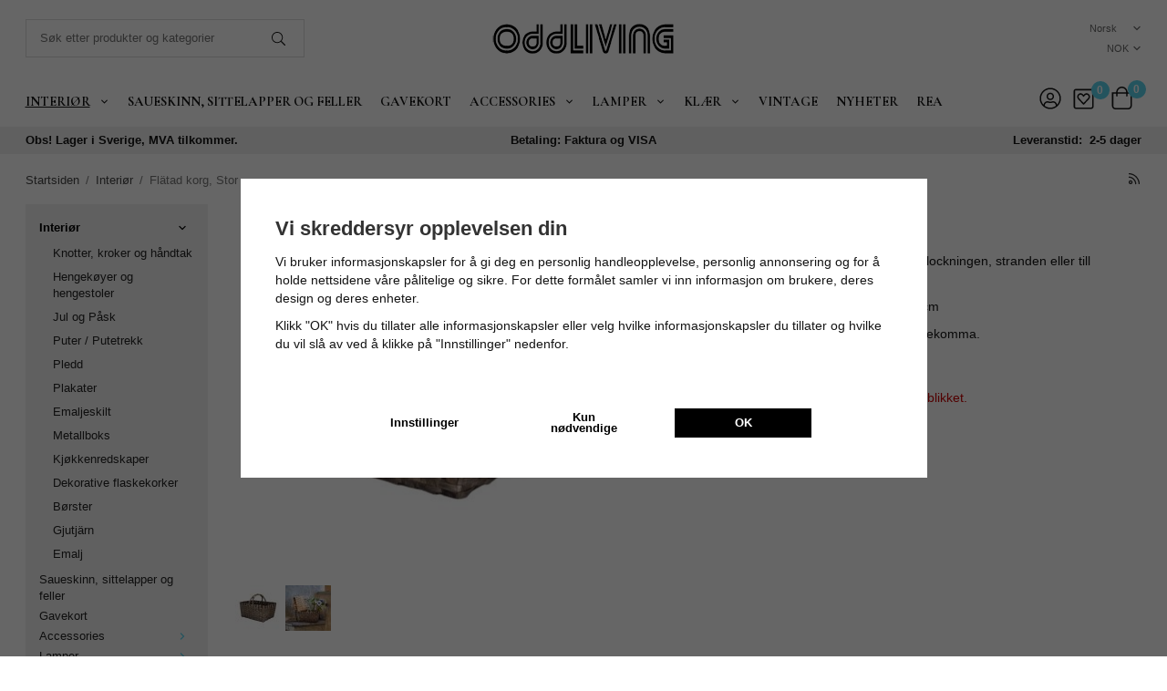

--- FILE ---
content_type: text/html; charset=UTF-8
request_url: https://odd-living.no/no/interior/flatad-korg-stor/
body_size: 18378
content:
<!doctype html><html lang="no" class=""><head><meta charset="utf-8"><title>Korg flätad</title><meta name="description" content="Flätad Korg till utflykten. Hos oss har du alltid ett unikt utbud, snabba leveranser och personlig service!"><meta name="keywords" content=""><meta name="robots" content="index, follow"><meta name="viewport" content="width=device-width, initial-scale=1"><!-- WIKINGGRUPPEN 11.6.0 --><link rel="shortcut icon" href="/favicon.png"><style>body{margin:0}*,*:before,*:after{-moz-box-sizing:border-box;-webkit-box-sizing:border-box;box-sizing:border-box}.wgr-icon{visibility:hidden}body{background-color:#fff}html{font-family:sans-serif;font-size:14px;font-weight:300;line-height:1.45;color:#151515}@media all and (max-width:480px){html{font-size:.9rem}}html.fonts-loaded{font-family:'Montserrat',sans-serif}h1,h2,h3,h4,h5,h6{margin-top:0;margin-bottom:10px;font-family:sans-serif;font-weight:700;color:#333}h3,h4,h5,h6{font-weight:600}.fonts-loaded h3,.fonts-loaded h4,.fonts-loaded h5,.fonts-loaded h6{font-family:'Cormorant Garamond',sans-serif}h1{font-size:30px;font-weight:700;line-height:1.25}.fonts-loaded h1{font-family:'Cormorant Garamond',sans-serif}h2{font-size:24px;font-weight:700}.fonts-loaded h2{font-family:'Cormorant Garamond',sans-serif}h3{font-size:19px}h4{font-size:15px}h5{font-size:14px}h6{font-size:11px}p{margin:0 0 10px}b,strong,th{font-weight:600}th,td{text-align:left}img{max-width:100%;height:auto;vertical-align:middle}a{color:#5bd2ec;text-decoration:none}a:hover{text-decoration:underline}input,textarea{padding:8px 10px;border:1px solid #c2c2c2;border-radius:0;color:#151515;line-height:1.3;background-clip:padding-box}input:focus,textarea:focus{border-color:#aeaeae;outline:none}select{padding:2px 3px;font-size:11px}hr{display:block;height:1px;margin:15px 0;padding:0;border:0;border-top:1px solid #cfcfcf}.l-holder{position:relative;max-width:1225px;margin-left:auto;margin-right:auto}@media all and (max-width:768px){.l-holder{margin-left:5px;margin-right:5px}}.view-home .l-holder{max-width:1600px}@media all and (max-width:768px){.view-home .l-holder{margin-left:auto;margin-right:auto}}.l-constrained-small{position:relative;max-width:840px;margin-left:auto;margin-right:auto}@media all and (max-width:768px){.l-constrained-small{margin-left:10px;margin-right:10px}}.l-constrained-medium{position:relative;max-width:1225px;margin-left:auto;margin-right:auto}@media all and (max-width:768px){.l-constrained-medium{margin-left:10px;margin-right:10px}}.l-constrained{position:relative;max-width:1600px;margin-left:auto;margin-right:auto}.l-main{overflow:hidden;margin-bottom:15px}.l-sidebar,.l-sidebar-primary{width:200px}.l-sidebar-primary{margin-right:30px;float:left}@media all and (max-width:768px){.l-sidebar-primary{display:none}}.l-sidebar{margin-left:30px;float:right}@media all and (max-width:960px){.l-sidebar{display:none}}.neutral-btn{padding:0;border-style:none;background-color:transparent;outline:none;-webkit-appearance:none;-moz-appearance:none;appearance:none;-webkit-user-select:none;-moz-user-select:none;-ms-user-select:none;user-select:none}.grid{margin-left:-20px}.grid:before,.grid:after{content:"";display:table}.grid:after{clear:both}.grid:before,.grid:after{content:"";display:table}.grid:after{clear:both}.grid-item{display:inline-block;padding-left:20px;margin-bottom:20px;vertical-align:top}.grid--small{margin-left:-10px}.grid--small .grid-item{padding-left:10px;margin-bottom:10px}.grid--middle .grid-item{vertical-align:middle}.grid-item-1-1{width:100%}.grid-item-1-2{width:50%}.grid-item-1-3{width:33.33%}.grid-item-2-3{width:66.66%}.grid-item-1-4{width:25%}.grid-item-1-6{width:16.66%}@media all and (max-width:768px){.grid:not(.grid--static) .grid-item-1-4{width:50%}.grid:not(.grid--static) .grid-item-1-6{width:31.33%}}@media all and (max-width:480px){.grid:not(.grid--static){margin-left:0}.grid:not(.grid--static) .grid-item{padding-left:0}.grid:not(.grid--static) .grid-item-1-2,.grid:not(.grid--static) .grid-item-1-3,.grid:not(.grid--static) .grid-item-2-3,.grid:not(.grid--static) .grid-item-1-4{width:100%}.grid:not(.grid--static) .grid-item-1-6{width:50%}}.nav,.nav-block,.nav-float{margin:0;padding-left:0;list-style-type:none}.nav>li,.nav>li>a{display:inline-block}.nav-float>li{float:left}.nav-block>li>a{display:block}.nav-tick li{margin-right:10px}.nav-tick{margin-bottom:10px}.block-list{margin:0;padding-left:0;list-style-type:none}.list-info dd{margin:0 0 15px}.media{margin-bottom:15px}.media,.media-body{overflow:hidden}.media-img{margin-right:15px;float:left}.media-img img{display:block}.table{width:100%;border-collapse:collapse;border-spacing:0}.table td,.table th{padding:0}.default-table{width:100%}.default-table>thead>tr{border-bottom:1px solid #e2e2e2}.default-table>thead th{padding:8px}.default-table>tbody td{padding:8px}.video-wrapper{position:relative;padding-bottom:56.25%;padding-top:25px;height:0;margin-bottom:20px}.video-wrapper iframe{position:absolute;top:0;left:0;width:100%;height:100%}.flexslider{height:0;overflow:hidden}.flexslider .is-flex-lazyload{visibility:hidden}.flexslider a{text-decoration:none}.flex__item{position:relative;display:none;backface-visibility:hidden}.flex__item:first-child{display:block}.is-flex-loading .flex-arrow{visibility:hidden}.is-flex-touch .flex-arrows{display:none}.is-flex-loading .flex-nav{visibility:hidden;opacity:0}.flex-nav{margin-top:15px;margin-bottom:10px;opacity:1;visibility:visible}.flex-nav--paging{position:absolute;bottom:0;z-index:99;width:100%;text-align:center}.flex-nav--paging li{display:inline-block;margin:0 4px}.flex-nav--paging a{display:block;width:9px;height:9px;background:#666;background:rgba(0,0,0,.2);border-radius:100%;cursor:pointer;text-indent:-9999px;-webkit-tap-highlight-color:rgba(0,0,0,0)}.flex-nav--paging .flex-active a{background:#000;background:rgba(0,0,0,.5);cursor:default}.flex-nav--thumbs{overflow:hidden}.flex-nav--thumbs li{width:9%;float:left}.flex-nav--thumbs img{opacity:.7;cursor:pointer}.flex-nav--thumbs img:hover,.flex-active .flex-nav--thumbs img{opacity:1}.flex-nav--thumbs .flex-active{cursor:default}.flex-caption{position:absolute;top:0;bottom:0;width:100%;z-index:8;display:flex;align-items:center;justify-content:center;padding:5px 10px;overflow:hidden}.flex-caption h2{font-size:2rem}@media all and (max-width:480px){.flex-caption h2{font-size:1.5rem}}.flex-caption p{padding:0 0 5px;margin:0}@media all and (max-width:480px){.flex-caption p{font-size:.9rem}}.is-lazyload,.is-lazyloading{visibility:hidden;opacity:0}.is-lazyloaded{visibility:visible;opacity:1;transition:opacity .3s}.product-item__banner{position:absolute;top:10px;left:10px;height:50px;width:50px;padding-left:4px;border-radius:50%;background-color:#5bd2ec;color:#fff;font-weight:700;line-height:48px}.highlight-bar{padding:10px;text-align:center;font-size:1.2rem;font-weight:400}.breadcrumbs{padding-bottom:7px;margin-bottom:10px;font-size:.9rem}.breadcrumbs>li{color:#777;line-height:1}.breadcrumbs a{color:#444;vertical-align:top}.breadcrumbs .icon{margin-left:2px;margin-right:2px;vertical-align:top;color:#999}.breadcrumbs__divider{margin-left:7px;margin-right:7px}.rss-logo .icon{font-size:14px;vertical-align:middle}.rss-logo a .icon{color:#333}.rss-logo a:hover .icon{color:#db6b27;text-decoration:none}.btn{position:relative;display:inline-block;padding:10px 26px;background-color:#f1f1f1;border-style:none;border-radius:0;line-height:1;color:#666;font-weight:600;font-size:.9rem;cursor:pointer;outline-style:none;user-select:none;-webkit-tap-highlight-color:rgba(0,0,0,0)}.btn .icon{vertical-align:middle}.btn:hover,.btn:focus{text-decoration:none;background-color:#e4e4e4}.btn:active{box-shadow:inset 0 3px 5px rgba(0,0,0,.125)}.btn--primary{background-color:#5bd2ec;color:#fff}.btn--primary:hover,.btn--primary:focus{background-color:#44cce9}.btn--medium{padding:12px 30px;font-size:.9rem}.btn--large{padding:15px 35px;font-size:1rem}.btn--block{width:100%;display:block;padding:12px 30px;font-size:.9rem;text-align:center}.card{margin-bottom:15px}.card__heading{margin:0;padding:7px 10px;background-color:#fff;font-weight:700;color:#fff}.card__body{padding:10px;border:1px solid #dcdcdc;border-top-style:none;background:#fff}.topcart-holder{display:-webkit-box;display:-ms-flexbox;display:flex}.topcart{display:-webkit-box;display:-ms-flexbox;display:flex;-webkit-box-align:center;-ms-flex-align:center;align-items:center;color:#151515}.topcart>a{color:#151515}.topcart__body{display:inline-block;margin-right:5px;cursor:pointer;vertical-align:middle}.topcart__count,.topcart__subtotal,.topcart__favorites .topcart__favorites__count{font-weight:600}.topcart__icon-inner{position:relative;display:inline-block;vertical-align:middle}.topcart__cart-icon{margin-right:10px;margin-left:5px;font-size:25px;vertical-align:top}.topcart__count,.topcart__favorites .topcart__favorites__count{position:absolute;top:-7px;right:-4px;height:20px;width:20px;background:#5bd2ec;border-radius:50%;line-height:20px;font-size:12px;color:#fff;text-align:center}.topcart__arrow{margin-right:10px;margin-left:2px;vertical-align:middle}.topcart__favorites{margin-right:12px}.topcart__favorites .icon{margin-bottom:-3px;color:#151515;vertical-align:top;font-size:25px}.is-hover.topcart__favorites .icon{animation:pop 0.25s cubic-bezier(.694,.0482,.335,1) 3}.topcart__favorites .topcart__favorites__count{right:-11px}.is-add-favorites-item .topcart__favorites .topcart__favorites__count{animation:cart-count-pop 0.25s cubic-bezier(.694,.0482,.335,1)}.topcart__login{margin-right:12px;color:#151515;font-size:24px}.is-new-cart-item .topcart__count{animation:cart-count-pop 0.25s cubic-bezier(.694,.0482,.335,1)}.popcart{display:none}.filtermenu{margin:0;padding-left:0;list-style-type:none}.filtermenu li:last-child{border-bottom:0}.filtermenu__item{padding:6px;border-bottom:solid 1px #dcdcdc;background-color:#f1f1f1}.filtermenu__item--heading{padding:8px 10px;background:#fff;font-family:'Cormorant Garamond';font-size:1.2rem;font-weight:700}.filtermenu__item--heading:first-child{border-top:1px solid #dcdcdc}.product-filter{display:none;overflow:hidden;margin-top:10px;margin-bottom:10px;padding:0;border:1px solid #e2e2e2;border-radius:0}@media all and (max-width:768px){.product-filter{display:block}}.product-filter__btn{width:100%;padding:10px;display:flex;align-items:center;justify-content:space-between;font-weight:700}.product-filter__body{display:none;padding:15px 15px 0}.grid-gallery{margin:0;padding-left:0;list-style-type:none;display:grid;grid-template-columns:repeat(5,1fr);grid-gap:15px;margin-bottom:15px}.no-cssgrid .grid-gallery{margin-left:-15px}.no-cssgrid .grid-gallery>li{display:inline-block;vertical-align:top;width:calc(99.99%/5 - 15px);margin-left:15px;margin-bottom:15px}.view-category .grid-gallery,.view-product .grid-gallery,.view-search .grid-gallery,.view-campaigns .grid-gallery,.autocomplete .grid-gallery{display:grid;grid-template-columns:repeat(4,1fr);grid-gap:15px;margin-bottom:15px}.no-cssgrid .view-category .grid-gallery,.no-cssgrid .view-product .grid-gallery,.no-cssgrid .view-search .grid-gallery,.no-cssgrid .view-campaigns .grid-gallery,.no-cssgrid .autocomplete .grid-gallery{margin-left:-15px}.no-cssgrid .view-category .grid-gallery>li,.no-cssgrid .view-product .grid-gallery>li,.no-cssgrid .view-search .grid-gallery>li,.no-cssgrid .view-campaigns .grid-gallery>li,.no-cssgrid .autocomplete .grid-gallery>li{display:inline-block;vertical-align:top;width:calc(99.99%/4 - 15px);margin-left:15px;margin-bottom:15px}@media all and (max-width:960px){.grid-gallery,[class^=view-] .grid-gallery{display:grid;grid-template-columns:repeat(3,1fr);grid-gap:15px;margin-bottom:15px}.no-cssgrid .grid-gallery,.no-cssgrid [class^=view-] .grid-gallery{margin-left:-15px}.no-cssgrid .grid-gallery>li,.no-cssgrid [class^=view-] .grid-gallery>li{display:inline-block;vertical-align:top;width:calc(99.99%/3 - 15px);margin-left:15px;margin-bottom:15px}}@media all and (max-width:480px){.grid-gallery,[class^=view-] .grid-gallery{display:grid;grid-template-columns:repeat(2,1fr);grid-gap:15px;margin-bottom:15px}.no-cssgrid .grid-gallery,.no-cssgrid [class^=view-] .grid-gallery{margin-left:-15px}.no-cssgrid .grid-gallery>li,.no-cssgrid [class^=view-] .grid-gallery>li{display:inline-block;vertical-align:top;width:calc(99.99%/2 - 15px);margin-left:15px;margin-bottom:15px}}.view-home .grid-gallery--categories{display:grid;grid-template-columns:repeat(3,1fr);grid-gap:15px;margin-bottom:15px;margin-top:30px;margin-bottom:30px}.no-cssgrid .view-home .grid-gallery--categories{margin-left:-15px}.no-cssgrid .view-home .grid-gallery--categories>li{display:inline-block;vertical-align:top;width:calc(99.99%/3 - 15px);margin-left:15px;margin-bottom:15px}@media all and (max-width:768px){.view-home .grid-gallery--categories{display:grid;grid-template-columns:repeat(1,1fr);grid-gap:15px;margin-bottom:15px}.no-cssgrid .view-home .grid-gallery--categories{margin-left:-15px}.no-cssgrid .view-home .grid-gallery--categories>li{display:inline-block;vertical-align:top;width:calc(99.99%/1 - 15px);margin-left:15px;margin-bottom:15px}}.view-home .grid-gallery{grid-template-columns:repeat(4,1fr);margin:0 auto;max-width:1225px}.view-home .grid-gallery .product-item{border-style:none;padding:0;margin-bottom:20px}@media all and (max-width:960px){.view-home .grid-gallery,[class^=view-] .view-home .grid-gallery{display:grid;grid-template-columns:repeat(3,1fr);grid-gap:15px;margin-bottom:15px}.no-cssgrid .view-home .grid-gallery,.no-cssgrid [class^=view-] .view-home .grid-gallery{margin-left:-15px}.no-cssgrid .view-home .grid-gallery>li,.no-cssgrid [class^=view-] .view-home .grid-gallery>li{display:inline-block;vertical-align:top;width:calc(99.99%/3 - 15px);margin-left:15px;margin-bottom:15px}}@media all and (max-width:480px){.view-home .grid-gallery,[class^=view-] .view-home .grid-gallery{display:grid;grid-template-columns:repeat(2,1fr);grid-gap:15px;margin-bottom:15px}.no-cssgrid .view-home .grid-gallery,.no-cssgrid [class^=view-] .view-home .grid-gallery{margin-left:-15px}.no-cssgrid .view-home .grid-gallery>li,.no-cssgrid [class^=view-] .view-home .grid-gallery>li{display:inline-block;vertical-align:top;width:calc(99.99%/2 - 15px);margin-left:15px;margin-bottom:15px}}.row-gallery{margin:0;padding-left:0;list-style-type:none}.row-gallery>li{margin-bottom:15px}.list-gallery{margin:0;padding-left:0;list-style-type:none}.list-gallery>li{margin-bottom:15px}.list-gallery>li:last-child{margin-bottom:0}.header-bar{padding-top:6px;padding-bottom:6px;margin-bottom:20px;background:#f1f1f1;font-size:13px}.header-bar-sections .grid{display:-webkit-box;display:-ms-flexbox;display:flex;-webkit-box-align:center;-ms-flex-align:center;align-items:center;-webkit-box-pack:justify;-ms-flex-pack:justify;justify-content:space-between;margin-left:0}.header-bar-sections .grid::before,.header-bar-sections .grid ::after{display:none}.header-bar-sections .grid .grid-item{padding-left:0;margin-bottom:0;vertical-align:middle}.header-bar-sections .grid p{margin-bottom:0}@media all and (max-width:480px){.header-bar-sections .grid{flex-wrap:wrap;justify-content:center}.header-bar-sections .grid p{font-size:.8rem;text-align:center!important}}.header-bar__number{display:inline-block;font-size:16px;font-weight:600;color:#fff;vertical-align:middle}.header-bar__number p{margin-bottom:0}.header-bar__nav{display:flex;flex-direction:column}.header-bar__nav li{margin-left:0;vertical-align:middle;font-size:.8rem;text-align:right}.header-bar__nav a{color:#151515}.header-bar__nav .input-select,.header-bar__nav .input-select select{color:#666}.header-holder{position:relative;position:-webkit-sticky;position:sticky;top:0;left:0;z-index:100;background-color:#fff}@media all and (max-width:1630px){.header{padding-left:15px;padding-right:15px}}@media all and (max-width:768px){.header{display:none}}.header-sections{position:relative;display:-webkit-box;display:-ms-flexbox;display:flex;-webkit-box-align:center;-ms-flex-align:center;align-items:center;padding-top:20px;padding-bottom:20px;background:#fff;-webkit-transition:all 0.2s;-o-transition:all 0.2s;transition:all 0.2s}.is-sticky .header-sections{padding-top:5px;padding-bottom:5px}.header-sections__col-1{max-width:400px;flex-shrink:0;flex:1}.header-sections__col-2{width:100%;text-align:center;flex:2}.header-sections__col-3{flex-shrink:0;flex:1}@media all and (max-width:960px){.header-sections__col-3{display:none}}.header-logo{display:inline-block;max-width:100%}.m-header{position:relative;position:-webkit-sticky;position:sticky;top:0;z-index:1000;display:none;align-items:center;justify-content:space-between;height:65px;padding-left:10px;padding-right:10px;background:#fff;border-bottom:1px solid #e9e9e9}@media all and (max-width:768px){.m-header{display:flex}}@media all and (max-width:480px){.m-header{height:50px}}@media screen and (orientation:landscape){.m-header{position:relative}}.m-header__col-1,.m-header__col-2,.m-header__col-3{flex:1}.m-header__col-2{text-align:center}.m-header__col-3{text-align:right}.m-header__logo{display:inline-block}.m-header__logo img{max-width:155px;max-height:65px;padding-top:5px;padding-bottom:5px}@media all and (max-width:480px){.m-header__logo img{max-width:135px;max-height:50px}}.m-header__logo img:hover,.m-header__logo img:active{opacity:.8}.m-header__logo a{-webkit-tap-highlight-color:rgba(0,0,0,0)}.m-header__item{width:35px;color:#444;font-size:21px;line-height:1;-webkit-tap-highlight-color:rgba(0,0,0,0)}.m-header__item .icon{vertical-align:top}.m-header__item--search{font-size:18px}.m-header__item--cart-inner{position:relative;display:inline-block}.m-header__item--cart-count{position:absolute;top:-7px;right:-11px;height:17px;width:17px;background:#5bd2ec;border-radius:50%;line-height:17px;font-size:10px;color:#fff;text-align:center}.m-header__item--favorites{margin-right:6px}.is-hover.m-header__item--favorites .icon{animation:pop 0.25s cubic-bezier(.694,.0482,.335,1) 3}.m-header__favorites-holder .m-header__item--cart-count{right:-6px}.m-header__item--login{margin-right:10px}@media all and (max-width:480px){.m-header__login-holder{display:none}}.icon{display:inline-block;width:1em;height:1em;stroke-width:0;stroke:currentColor;fill:currentColor;pointer-events:none}.icon--small{font-size:.8rem}.icon--medium{font-size:1.2rem}.icon--large{font-size:3rem}.icon-on,.is-active .icon-off,.is-hover .icon-off{display:none}.is-active .icon-on,.is-hover .icon-on{display:inline}input[type="radio"],input[type="checkbox"]{display:none;display:inline-block\9}input[type="radio"]+label,input[type="checkbox"]+label{cursor:pointer}input[type="radio"]+label:before,input[type="checkbox"]+label:before{display:inline-block;display:none\9;width:12px;height:12px;margin-right:4px;margin-top:3px;border:1px solid #a9a9a9;border-radius:0;background:#f9f9f9;background:linear-gradient(#f9f9f9,#e9e9e9);vertical-align:top;content:''}input[type="radio"]+label:before{border-radius:50%}input[type="radio"]:checked+label:before{background:#f9f9f9 url(//wgrremote.se/img/mixed/checkbox-radio-2.png) center no-repeat;background-size:6px}input[type="checkbox"]:checked+label:before{background:#f9f9f9 url(//wgrremote.se/img/mixed/checkbox-box-2.png) center no-repeat;background-size:8px}input[type="radio"]:disabled+label:before,input[type="checkbox"]:disabled+label:before{background:#bbb;cursor:default}.label-wrapper{padding-left:20px}.label-wrapper>label{position:relative}.label-wrapper>label:before{position:absolute;margin-left:-20px}.input-form input,.input-form textarea{width:100%}.input-form__row{margin-bottom:8px}.input-form label{display:inline-block;margin-bottom:2px}.max-width-form{max-width:300px}.max-width-form-x2{max-width:400px}.input-table{display:table}.input-table__item{display:table-cell;white-space:nowrap}.input-table--middle .input-table__item{vertical-align:middle}.input-group{display:flex}.input-group--cramped .btn{border-radius:0}.input-group--cramped *:first-child{border-top-right-radius:0;border-bottom-right-radius:0}.input-group--cramped *:last-child{border-top-left-radius:0;border-bottom-left-radius:0}.input-group--cramped input:first-child{border-right:0}.input-group--cramped input:last-child{border-left:0}.input-group__item{width:50%}.input-group__item:first-child{margin-right:2%}.input-group-1-4 .input-group__item{width:70%}.input-group-1-4 .input-group__item:first-child{width:28%}.input-select{position:relative;display:inline-flex;align-items:center}.input-select select{width:100%;height:100%;padding:5px 15px 5px 0;-webkit-appearance:none;-moz-appearance:none;appearance:none;border-style:none;background:none;font:inherit;line-height:normal;outline:none}.input-select select::-ms-expand{display:none}.input-select .icon{position:absolute;top:0;right:0;bottom:0;margin:auto}.input-select--box{border:1px solid #d9d9d9;border-radius:0}.input-select--box select{padding:8px 30px 8px 15px}.input-select--box--small select{padding:5px 25px 5px 10px}.input-select--box .icon{right:10px}.product-item{position:relative;display:flex;flex-direction:column;padding:15px;border:1px solid #e9e9e9;background:#fff;text-align:center;cursor:pointer}@media all and (max-width:768px){.product-item{padding:10px;-webkit-tap-highlight-color:rgba(0,0,0,0)}}.product-item .price{font-size:1.3rem}.product-item__img{position:relative;padding-bottom:85%;margin-bottom:7px}.product-item__img img{position:absolute;top:0;right:0;bottom:0;left:0;margin:auto;max-height:100%}.product-item__img img:last-child{opacity:0}.product-item__heading{margin-bottom:7px;font-size:1.2rem;font-weight:400;color:#151515}.product-item__body{position:relative;display:flex;flex-direction:column;justify-content:space-between;align-items:center;flex-wrap:wrap;margin-top:auto}.product-item__select-area{margin-bottom:7px}.product-item__buttons{font-size:1.2rem;width:100%;margin-top:10px}.product-item__buttons a{color:#151515}.product-item__buttons a:hover{text-decoration:none}.product-item__buttons .is-add-to-cart-body{display:block;width:100%;text-transform:uppercase;border:1px solid #5bd2ec}.product-item__buttons .is-add-to-cart-body:hover{text-decoration:none}.is-out-off-stock-body{color:#000;width:100%;text-transform:uppercase;background-color:#fff;border:1px solid #000}.is-out-off-stock-body:hover{background-color:#f6f6f6}.product-item__favorite-icon{position:absolute;top:0;right:0;color:#b6b6b6;font-size:18px}.product-item__favorite-icon:after{position:absolute;top:0;right:0;border-right:45px solid #fff;border-bottom:45px solid transparent;content:''}.product-item__favorite-icon .icon{position:absolute;top:5px;right:5px;z-index:1}.is-active.product-item__favorite-icon .icon{color:#5bd2ec}.is-hover.product-item__favorite-icon .icon{animation:pop 0.25s cubic-bezier(.694,.0482,.335,1)}.list-gallery .product-item{border:none;padding:0}.category-item{position:relative;padding:8px;border:1px solid #e9e9e9;background:#fff;text-align:center;cursor:pointer}@media all and (max-width:768px){.category-item{-webkit-tap-highlight-color:rgba(0,0,0,0)}}.category-item__img{position:relative;padding-bottom:100%;margin-bottom:7px}.category-item__img img{position:absolute;top:0;right:0;bottom:0;left:0;margin:auto;max-height:100%}.category-item__btn{color:#fff;text-decoration:underline;font-size:1.2rem}.category-item__heading a{text-decoration:none;color:#151515}.category-item--card{padding:0;border-style:none;background:transparent}.category-item--card .category-item__img{margin-bottom:0}.category-item--card .category-item__body{position:absolute;top:0;left:0;right:0;bottom:0;display:flex;align-items:center;flex-direction:column;justify-content:center;margin:auto}.category-item--card .category-item__body__title{margin-bottom:20px;font-size:1.8rem;font-weight:700;font-family:'Cormorant Garamond';color:#fff}.product-item-row{padding:15px;border:1px solid #e9e9e9;overflow:hidden;cursor:pointer}@media all and (max-width:480px){.product-item-row .btn:not(.btn--primary){display:none}.product-item-row .btn{padding:6px 12px}}.product-item-row__checkbox-area{float:left}.product-item-row__img{float:left;width:80px;margin-right:15px;text-align:center}.product-item-row__img img{max-height:80px}.product-item-row__footer{float:right;margin-left:15px;text-align:right}.product-item-row__body{overflow:hidden}.product-item-row__price{margin-bottom:10px}.menubar{position:relative;position:-webkit-sticky;position:sticky;top:0;left:0;z-index:100;background-color:#fff}@media all and (max-width:1630px){.menubar{padding-left:15px;padding-right:15px}}@media all and (max-width:768px){.menubar{display:none}}.menubar-inner{display:flex;align-items:center;justify-content:space-between}.site-nav{display:flex;flex-wrap:wrap}.site-nav>li>a{display:flex;align-items:center;padding:0 20px;height:55px;color:#151515;font-size:1.05rem;font-family:'Cormorant Garamond';font-weight:700;text-transform:uppercase}.site-nav>li>a:first-child{padding-left:0}.site-nav>li:hover>a{text-decoration:underline}.site-nav>li>a.selected{text-decoration:underline}.site-nav__home .icon{position:relative;vertical-align:middle}.dropdown{display:none}.listmenu{margin:0;padding-left:10px;list-style-type:none}.listmenu a{padding-top:2px;padding-bottom:2px;position:relative;display:block;font-size:.9rem;color:#222}.listmenu .selected{font-weight:600}li .listmenu{display:none}.is-listmenu-opened>.listmenu{display:block}.listmenu-0{padding:15px;background:#f1f1f1}.listmenu-0>li>a{padding-top:2px 17px 2px 10px;font-weight:400}.listmenu-0>li>.selected,.listmenu-0>li>.selected .menu-node{color:#000;font-weight:600}.listmenu-1{padding-top:4px;padding-bottom:4px;padding-left:15px}.listmenu-1>li>a{padding-top:4px;padding-bottom:4px}.menu-node{position:absolute;top:0;right:0;bottom:0;margin:auto;width:25px;height:12px;font-size:12px;color:#5bd2ec;text-align:center}@media all and (max-width:768px){.menu-node{width:40px;height:100%;text-align:center;line-height:49px;font-size:22px}}.price{color:#000}.price-discount{color:#5bd2ec}.price-original{color:#666;font-size:.8rem;text-decoration:line-through}.price-container{display:flex;justify-content:center;align-items:center;flex:1;white-space:nowrap}.price-klarna{font-size:.8rem}.site-search{display:flex;max-width:450px;margin:auto;overflow:hidden;background-color:#fff;border:1px solid #dcdcdc;border-radius:0}.site-search .icon{vertical-align:top}.site-search .preloader{left:auto;right:15px}.site-search__col-1{position:relative;width:100%}.site-search__input{height:40px;padding-left:15px;overflow:hidden;border-radius:0;border:none;font-size:.9rem;text-overflow:ellipsis;white-space:nowrap}.site-search__input::-ms-clear{display:none}.site-search__btn{padding:0;border-style:none;background-color:transparent;outline:none;-webkit-appearance:none;-moz-appearance:none;appearance:none;-webkit-user-select:none;-moz-user-select:none;-ms-user-select:none;user-select:none;height:100%;line-height:1;padding-left:20px;padding-right:20px;font-size:15px}.site-search__btn .icon{vertical-align:top}.site-search__btn:focus{opacity:.6}.autocomplete{position:absolute;left:0;right:0;z-index:1001;margin-top:20px;width:100%;display:none;padding:20px;background:#fff;box-shadow:0 2px 8px rgba(0,0,0,.25);border-radius:0 0 0 0;color:#222}@media all and (max-width:1630px){.autocomplete{margin-left:15px;margin-right:15px;width:auto}}@media all and (max-width:768px){.autocomplete{position:fixed;top:0!important;bottom:0;margin-top:0;margin-left:0;margin-right:0;padding:0;background:rgba(0,0,0,.3);box-shadow:none;border-radius:0}}.is-autocomplete-active .autocomplete{display:block}@media all and (max-width:768px){.autocomplete-content{padding:15px 15px 100px;height:100%;overflow-y:auto;user-select:none;-webkit-overflow-scrolling:touch!important}.is-autocomplete-open body,.is-autocomplete-active .autocomplete{background:#fff}.is-autocomplete-open body{overflow:hidden}.is-autocomplete-open .autocomplete{display:block}.is-autocomplete-open .m-nav{display:none}}.sort-section{margin-top:5px;margin-bottom:20px}.sort-section>li{margin-right:4px}.sort-section-heading{display:flex;align-items:center;padding-left:15px;padding-right:15px;background:#f1f1f1;border:1px solid #d9d9d9;border-right:0;border-top-left-radius:3px;border-bottom-left-radius:3px;font-weight:600}.sort-section-select{border-top-left-radius:0;border-bottom-left-radius:0}@media all and (max-width:768px){.sort-section-select{width:100%}}.l-product{overflow:hidden}.l-product-col-1,.l-product-col-3{width:40%;float:left}.l-product-col-2{float:right;width:60%;padding-left:20px}.l-product-col-3{clear:left}@media all and (max-width:600px){.l-product-col-1,.l-product-col-2,.l-product-col-3{width:auto;padding-left:0;padding-right:0;float:none}}.product-carousel{margin-bottom:15px;overflow:hidden;position:relative}.product-carousel,.product-carousel__item{max-height:400px}@media all and (max-width:480px){.product-carousel,.product-carousel__item{max-height:250px}}.product-carousel__item{text-align:center;position:relative}.product-carousel__link{display:block;height:0;width:100%;cursor:pointer;cursor:-webkit-zoom-in;cursor:-moz-zoom-in;cursor:zoom-in}.product-carousel__img{position:absolute;top:0;left:0;right:0;bottom:0;margin:auto;max-height:100%;width:auto;object-fit:contain}.product-thumbs{margin-bottom:15px;font-size:0}.product-thumbs img{max-height:50px;margin-top:5px;margin-right:5px;cursor:pointer}.product-title{margin-bottom:15px}.product-option-spacing{padding-right:10px;padding-bottom:7px}.product-cart-button-wrapper{margin-bottom:15px}@media all and (max-width:480px){.product-cart-button-wrapper .btn--primary{display:block;text-align:center;width:100%}}.product-quantity{width:40px;padding-top:10px;padding-bottom:10px;margin-right:8px;font-weight:600;text-align:center}.product-custom-fields{margin-left:5px;margin-top:10px}.product-price-field{margin-bottom:15px}.product-price-field .price{font-size:21px}.product-stock{margin-bottom:10px}.product-stock-item{display:none}.product-stock-item .icon{vertical-align:middle;font-size:16px}.active-product-stock-item{display:block}.product-stock-item__text{vertical-align:middle}.in-stock .icon{color:#5bd2ec}.on-order .icon{color:#eba709}.soon-out-of-stock .icon{color:#114b85}.out-of-stock>.icon{color:#d4463d}.product-part-payment-klarna{margin-bottom:10px}.is-hidden{display:none!important}.clearfix:before,.clearfix:after{content:"";display:table}.clearfix:after{clear:both}.clear{clear:both}.flush{margin:0!important}.wipe{padding:0!important}.right{float:right!important}.left{float:left!important}.float-none{float:none!important}.text-left{text-align:left!important}.text-center{text-align:center!important}.text-right{text-align:right!important}.align-top{vertical-align:top!important}.align-middle{vertical-align:middle!important}.align-bottom{vertical-align:bottom!important}.go:after{content:"\00A0" "\00BB"!important}.stretched{width:100%!important}.center-block{display:block;margin-left:auto;margin-right:auto}.vertical-center{display:flex;align-items:center}.space-between{display:flex;justify-content:space-between}.vertical-center-space-between{display:flex;align-items:center;justify-content:space-between}.muted{color:#999}.info{font-size:.7rem;color:#777}.brand{color:#fff}.reset-line-height{line-height:1}.mr-small{margin-right:5px}.ml-small{margin-left:5px}.mt-small{margin-top:5px}.mb-small{margin-bottom:5px}.mr{margin-right:15px}.ml{margin-left:15px}.mt{margin-top:15px}.mb{margin-bottom:15px}@media all and (max-width:960px){.hide-for-xlarge{display:none!important}}@media all and (max-width:768px){.hide-for-large{display:none!important}.hide-on-touch{display:none}}@media all and (max-width:480px){.hide-for-medium{display:none!important}}@media all and (max-width:320px){.hide-for-small{display:none!important}}@media all and (min-width:769px){.hide-on-desktop{display:none}}</style><link rel="preload" href="/css/compiled/compiled_1.css?v=1299" as="style" onload="this.rel='stylesheet'"><noscript><link rel="stylesheet" href="/css/compiled/compiled_1.css?v=1299"></noscript><script>/*! loadCSS: load a CSS file asynchronously. [c]2016 @scottjehl, Filament Group, Inc. Licensed MIT */
!function(a){"use strict";var b=function(b,c,d){function j(a){return e.body?a():void setTimeout(function(){j(a)})}function l(){f.addEventListener&&f.removeEventListener("load",l),f.media=d||"all"}var g,e=a.document,f=e.createElement("link");if(c)g=c;else{var h=(e.body||e.getElementsByTagName("head")[0]).childNodes;g=h[h.length-1]}var i=e.styleSheets;f.rel="stylesheet",f.href=b,f.media="only x",j(function(){g.parentNode.insertBefore(f,c?g:g.nextSibling)});var k=function(a){for(var b=f.href,c=i.length;c--;)if(i[c].href===b)return a();setTimeout(function(){k(a)})};return f.addEventListener&&f.addEventListener("load",l),f.onloadcssdefined=k,k(l),f};"undefined"!=typeof exports?exports.loadCSS=b:a.loadCSS=b}("undefined"!=typeof global?global:this);
function onloadCSS(a,b){function d(){!c&&b&&(c=!0,b.call(a))}var c;a.addEventListener&&a.addEventListener("load",d),a.attachEvent&&a.attachEvent("onload",d),"isApplicationInstalled"in navigator&&"onloadcssdefined"in a&&a.onloadcssdefined(d)}!function(a){if(a.loadCSS){var b=loadCSS.relpreload={};if(b.support=function(){try{return a.document.createElement("link").relList.supports("preload")}catch(a){return!1}},b.poly=function(){for(var b=a.document.getElementsByTagName("link"),c=0;c<b.length;c++){var d=b[c];"preload"===d.rel&&"style"===d.getAttribute("as")&&(a.loadCSS(d.href,d),d.rel=null)}},!b.support()){b.poly();var c=a.setInterval(b.poly,300);a.addEventListener&&a.addEventListener("load",function(){a.clearInterval(c)}),a.attachEvent&&a.attachEvent("onload",function(){a.clearInterval(c)})}}}(this);</script><link rel="canonical" href="https://odd-living.no/no/interior/flatad-korg-stor/"><link rel="alternate" hreflang="sv" href="https://odd-living.com/interior/flatad-korg-stor/"><link rel="alternate" hreflang="no" href="https://odd-living.no/no/interior/flatad-korg-stor/"><script>window.dataLayer = window.dataLayer || [];
function gtag(){dataLayer.push(arguments);}
gtag('consent', 'default', {
'ad_storage': 'denied',
'analytics_storage': 'denied',
'ad_user_data': 'denied',
'ad_personalization': 'denied'
});
window.updateGoogleConsents = (function () {
let consents = {};
let timeout;
const addConsents = (function() {
let executed = false;
return function() {
if (!executed) {
executed = true;
gtag('consent', 'update', consents);
delete window.updateGoogleConsents;
}
}
})();
return function (obj) {
consents = { ...consents, ...obj };
clearTimeout(timeout);
setTimeout(addConsents, 25);
}
})();</script><script>document.addEventListener('DOMContentLoaded', function(){
$(document).on('acceptCookies2', function() {
$('body').append(atob('PHNjcmlwdD51cGRhdGVHb29nbGVDb25zZW50cyh7ICdhZF9zdG9yYWdlJzogJ2dyYW50ZWQnIH0pOzwvc2NyaXB0Pg=='));
});
});</script><script>document.addEventListener('DOMContentLoaded', function(){
$(document).on('acceptCookies1', function() {
$('body').append(atob('PHNjcmlwdD51cGRhdGVHb29nbGVDb25zZW50cyh7ICdhbmFseXRpY3Nfc3RvcmFnZSc6ICdncmFudGVkJyB9KTs8L3NjcmlwdD4='));
});
});</script><script>document.addEventListener('DOMContentLoaded', function(){
$(document).on('denyCookies2', function() {
$('body').append(atob('PHNjcmlwdD51cGRhdGVHb29nbGVDb25zZW50cyh7ICdhZF9zdG9yYWdlJzogJ2RlbmllZCcgfSk7PC9zY3JpcHQ+'));
});
});</script><script>document.addEventListener('DOMContentLoaded', function(){
$(document).on('denyCookies1', function() {
$('body').append(atob('PHNjcmlwdD51cGRhdGVHb29nbGVDb25zZW50cyh7ICdhbmFseXRpY3Nfc3RvcmFnZSc6ICdkZW5pZWQnIH0pOzwvc2NyaXB0Pg=='));
});
});</script><script>if (typeof dataLayer == 'undefined') {var dataLayer = [];} dataLayer.push({"ecommerce":{"currencyCode":"NOK","detail":{"products":[{"name":"Fl\u00e4tad korg, Stor","id":"SH108_ 318425","price":312,"category":"no\/interior"}]}}}); dataLayer.push({"event":"fireRemarketing","remarketing_params":{"ecomm_prodid":"SH108_ 318425","ecomm_category":"no\/interior","ecomm_totalvalue":312,"isSaleItem":false,"ecomm_pagetype":"product"}}); (function(w,d,s,l,i){w[l]=w[l]||[];w[l].push({'gtm.start':
new Date().getTime(),event:'gtm.js'});var f=d.getElementsByTagName(s)[0],
j=d.createElement(s),dl=l!='dataLayer'?'&l='+l:'';j.async=true;j.src=
'//www.googletagmanager.com/gtm.js?id='+i+dl;f.parentNode.insertBefore(j,f);
})(window,document,'script','dataLayer','GTM-N9XNMVW')</script><script async src="https://www.googletagmanager.com/gtag/js?id=UA-44972036-1"></script><script>window.dataLayer = window.dataLayer || [];
function gtag(){dataLayer.push(arguments);}
gtag("js", new Date());
gtag("config", "UA-44972036-1", {"currency":"NOK","anonymize_ip":true});gtag("event", "view_item", {"items":{"id":"SH108_ 318425","name":"Fl\u00e4tad korg, Stor","brand":"Str\u00f6mshaga","category":"no\/interior","price":312}}); </script><script>document.addEventListener('DOMContentLoaded', function(){
$(document).on('acceptCookies2', function() {
$('body').append(atob('PHNjcmlwdD4hZnVuY3Rpb24oZixiLGUsdixuLHQscyl7aWYoZi5mYnEpcmV0dXJuO249Zi5mYnE9ZnVuY3Rpb24oKXtuLmNhbGxNZXRob2Q/[base64]'));
});
});</script><meta name="google-site-verification" content="QXcv_lT3sVfwdsbDy6vO7ST1V0ZU8UTNKfPicxxMx0E" /><meta property="og:title" content="Flätad Korg "/><meta property="og:description" content="Fin flätad spånkorg i brungrå färg. Perfekt för svampplockningen, stranden eller till picknicken. Rymlig korg med handtag.Storlek: Bredd: 27 cm  x Längd:  37,5 cm  x Höjd: 27 cmKorgarna är handgjorda och därför kan variationer förekomma."/><meta property="og:type" content="product"/><meta property="og:url" content="https://odd-living.no/no/interior/flatad-korg-stor/"/><meta property="og:site_name" content="Norrgården Living AB"/><meta property="product:retailer_item_id" content="SH108_ 318425"/><meta property="product:price:amount" content="390" /><meta property="product:price:currency" content="NOK" /><meta property="product:availability" content="oos" /><meta property="og:image" content="https://odd-living.no/images/zoom/svampkorgkorgpicknickkorgflatadkorg318425.jpg"/><meta property="og:image" content="https://odd-living.no/images/zoom/flatadkorgsvampkorgpicknickkorg318410_318425_miljo.jpg"/></head><body class="view-product" itemscope itemtype="http://schema.org/ItemPage"><div id="fb-root"></div><!-- Google Tag Manager (noscript) --><noscript><iframe src="https://www.googletagmanager.com/ns.html?id=GTM-N9XNMVW"
height="0" width="0" style="display:none;visibility:hidden"></iframe></noscript><!-- End Google Tag Manager (noscript) --><div class="m-header"><div class="m-header__col-1"><button class="m-header__item m-header__item--menu neutral-btn" id="js-mobile-menu"><span class="m-header__item--menu-open"><svg class="icon icon--bars "><use xmlns:xlink="http://www.w3.org/1999/xlink" xlink:href="/svg-icons/regular.svg#bars" href="/svg-icons/regular.svg#bars"></use></svg></span><span class="m-header__item--menu-close"><svg class="icon icon--times "><use xmlns:xlink="http://www.w3.org/1999/xlink" xlink:href="/svg-icons/regular.svg#times" href="/svg-icons/regular.svg#times"></use></svg></span></button><button class="m-header__item m-header__item--search neutral-btn js-touch-area" id="js-mobile-search"><svg class="icon icon--search "><use xmlns:xlink="http://www.w3.org/1999/xlink" xlink:href="/svg-icons/regular.svg#search" href="/svg-icons/regular.svg#search"></use></svg></button></div><div class="m-header__col-2"><a class="m-header__logo" href="/"><img src="/frontend/view_desktop/design/logos/default.png" class="mini-site-logo"
alt="Norrgården Living AB"></a></div><div class="m-header__col-3"><span class="m-header__item--cart-inner m-header__login-holder"><a class="m-header__item m-header__item--login" href="/customer-login/"><svg class="icon icon--user-circle "><use xmlns:xlink="http://www.w3.org/1999/xlink" xlink:href="/svg-icons/regular.svg#user-circle" href="/svg-icons/regular.svg#user-circle"></use></svg></a></span><span class="m-header__item--cart-inner m-header__favorites-holder"><a class="m-header__item m-header__item--favorites js-cart-favorites is-hidden"
href="/my-favorites/?"><svg class="icon icon--heart-square "><use xmlns:xlink="http://www.w3.org/1999/xlink" xlink:href="/svg-icons/regular.svg#heart-square" href="/svg-icons/regular.svg#heart-square"></use></svg></a><span class="m-header__item--cart-count js-favorites-count" id="js-top-favorites-desktop">0</span></span><button class="m-header__item m-header__item--cart neutral-btn js-touch-area"
id="js-mobile-cart" onclick="goToURL('/checkout')"><span class="m-header__item--cart-inner" id="js-mobile-cart-inner"><svg class="icon icon--shopping-bag "><use xmlns:xlink="http://www.w3.org/1999/xlink" xlink:href="/svg-icons/regular.svg#shopping-bag" href="/svg-icons/regular.svg#shopping-bag"></use></svg></span></button></div></div><div class="page"><div class="header-holder js-menubar"><div class="header clearfix"><div class="l-constrained-medium"><div class="header-sections"><div class="header-sections__cols header-sections__col-1"><!-- Search Box --><form method="get" action="/search/" class="site-search" itemprop="potentialAction"
itemscope itemtype="http://schema.org/SearchAction"><div class="site-search__col-1"><meta itemprop="target"
content="https://odd-living.no/search/?q={q}"/><input type="hidden" name="lang" value="no"><input type="search" autocomplete="off" value=""
name="q" class="site-search__input stretched js-autocomplete-input"
placeholder="Søk etter produkter og kategorier" required itemprop="query-input"><div class="is-autocomplete-preloader preloader preloader--small preloader--middle"><div class="preloader__icn"><div class="preloader__cut"><div class="preloader__donut"></div></div></div></div></div><div class="site-search__col-2"><button type="submit" class="site-search__btn"><svg class="icon icon--search "><use xmlns:xlink="http://www.w3.org/1999/xlink" xlink:href="/svg-icons/light.svg#search" href="/svg-icons/light.svg#search"></use></svg></button></div></form></div><div class="header-sections__cols header-sections__col-2"><a class="header-logo" href="/"><img src="/frontend/view_desktop/design/logos/default.png" alt="Norrgården Living AB"></a></div><div class="header-sections__cols header-sections__col-3"><ul class="header-bar__nav nav"><li><div class="input-select"><select onchange="if (this.value) window.location.href=this.value"><option value="https://odd-living.com/interior/flatad-korg-stor/"
>Svenska</option><option value="https://odd-living.no/no/interior/flatad-korg-stor/"
selected>Norsk</option></select><svg class="icon icon--angle-down "><use xmlns:xlink="http://www.w3.org/1999/xlink" xlink:href="/svg-icons/regular.svg#angle-down" href="/svg-icons/regular.svg#angle-down"></use></svg></div></li><li><div class="input-select"><select class="js-set-currency"><option value="NOK"
selected>NOK</option><option value="SEK"
>SEK</option></select><svg class="icon icon--angle-down "><use xmlns:xlink="http://www.w3.org/1999/xlink" xlink:href="/svg-icons/regular.svg#angle-down" href="/svg-icons/regular.svg#angle-down"></use></svg></div></li></ul></div></div></div></div><!-- End .l-header --><div class="menubar clearfix"><div class="l-constrained-medium menubar-inner"><ul class="nav site-nav mega-menu"><li class="has-dropdown"><a class="selected" href="/no/interior/">Interiør<svg class="icon icon--angle-down dropdown-arrow"><use xmlns:xlink="http://www.w3.org/1999/xlink" xlink:href="/svg-icons/regular.svg#angle-down" href="/svg-icons/regular.svg#angle-down"></use></svg></a><ul class="dropdown"><li ><a href="/no/interior/knotter-kroker-og-handtak/">Knotter, kroker og håndtak</a></li><li ><a href="/no/interior/hengekoyer-og-hengestoler/">Hengekøyer og hengestoler</a></li><li ><a href="/no/interior/jul-og-pask/">Jul og Påsk</a></li><li ><a href="/no/interior/puter-putetrekk/">Puter / Putetrekk</a></li><li ><a href="/no/interior/pledd/">Pledd</a></li><li ><a href="/no/interior/plakater/">Plakater</a></li><li ><a href="/no/interior/emaljeskilt/">Emaljeskilt</a></li><li ><a href="/no/interior/metallboks/">Metallboks</a></li><li ><a href="/no/interior/kjokkenredskaper/">Kjøkkenredskaper</a></li><li ><a href="/no/interior/dekorative-flaskekorker/">Dekorative flaskekorker</a></li><li ><a href="/no/interior/borster/">Børster</a></li><li ><a href="/no/interior/gjutjarn/">Gjutjärn</a></li><li ><a href="/no/interior/emalj/"> Emalj</a></li></ul></li><li ><a href="/no/saueskinn-sittelapper-og-feller/">Saueskinn, sittelapper og feller</a></li><li ><a href="/no/gavekort/">Gavekort</a></li><li class="has-dropdown"><a href="/no/accessories/">Accessories<svg class="icon icon--angle-down dropdown-arrow"><use xmlns:xlink="http://www.w3.org/1999/xlink" xlink:href="/svg-icons/regular.svg#angle-down" href="/svg-icons/regular.svg#angle-down"></use></svg></a><ul class="dropdown"><li ><a href="/no/accessories/vesker/">Vesker</a></li><li ><a href="/no/accessories/sko/">Sko</a></li><li ><a href="/no/accessories/belter/">Belter</a></li><li ><a href="/no/accessories/skjerf/">Skjerf</a></li><li ><a href="/no/accessories/hatter/">Hatter</a></li><li ><a href="/no/accessories/hansker-og-votter/">Hansker og Votter</a></li><li ><a href="/no/accessories/harband/">Hårbånd</a></li><li ><a href="/no/accessories/stromper-og-strompebukser/">Strømper og Strømpebukser</a></li><li ><a href="/no/accessories/solbriller/">Solbriller</a></li></ul></li><li class="has-dropdown"><a href="/no/lamper/">Lamper<svg class="icon icon--angle-down dropdown-arrow"><use xmlns:xlink="http://www.w3.org/1999/xlink" xlink:href="/svg-icons/regular.svg#angle-down" href="/svg-icons/regular.svg#angle-down"></use></svg></a><ul class="dropdown"><li ><a href="/no/lamper/taklamper/">Taklamper</a></li><li ><a href="/no/lamper/lyslenker/">Lyslenker</a></li><li ><a href="/no/lamper/vegglamper/">Vegglamper</a></li><li ><a href="/no/lamper/bordlamper/">Bordlamper</a></li><li ><a href="/no/lamper/lysestaker/">Lysestaker</a></li><li ><a href="/no/lamper/fotogen-oljelamper/">Fotogen/Oljelamper</a></li><li ><a href="/no/lamper/julestjerner/">Julestjerner</a></li><li ><a href="/no/lamper/led-glodlampor/">LED - Glödlampor</a></li><li ><a href="/no/lamper/stearinljus/">Stearinljus</a></li></ul></li><li class="has-dropdown"><a href="/no/klaer/">Klær<svg class="icon icon--angle-down dropdown-arrow"><use xmlns:xlink="http://www.w3.org/1999/xlink" xlink:href="/svg-icons/regular.svg#angle-down" href="/svg-icons/regular.svg#angle-down"></use></svg></a><ul class="dropdown"><li ><a href="/no/klaer/topper/">Topper</a></li><li ><a href="/no/klaer/bukser/">Bukser</a></li><li ><a href="/no/klaer/kaftan-tunika/">Kaftan & Tunika</a></li><li ><a href="/no/klaer/kimono/">Kimono </a></li><li ><a href="/no/klaer/kjoler/">Kjoler</a></li><li ><a href="/no/klaer/ytterklaer/">Ytterklær</a></li><li ><a href="/no/klaer/skjort-og-petticoats/">Skjørt og Petticoats</a></li><li ><a href="/no/klaer/jumpsuits/">Jumpsuits</a></li><li ><a href="/no/klaer/skinnforkle/">Skinnforkle</a></li><li ><a href="/no/klaer/stromper/">Strømper</a></li></ul></li><li ><a href="/no/vintage/">vintage</a></li><li ><a href="/no/nyheter/">NYHETER</a></li><li class=""><a class=" "
href="/campaigns/">REA</a></li></ul> <!-- end .site-nav with dropdown. --><div class="topcart-holder"><div class="toplogin"><a class="topcart__login" href="/customer-login/"><svg class="icon icon--user-circle "><use xmlns:xlink="http://www.w3.org/1999/xlink" xlink:href="/svg-icons/light.svg#user-circle" href="/svg-icons/light.svg#user-circle"></use></svg></a></div><div><div class="topcart" id="js-topcart"><div class="topcart__icon-inner"><a class="topcart__favorites js-cart-favorites"
title="Mine favoritter"
href="/my-favorites/?"><svg class="icon icon--heart-square "><use xmlns:xlink="http://www.w3.org/1999/xlink" xlink:href="/svg-icons/light.svg#heart-square" href="/svg-icons/light.svg#heart-square"></use></svg></a><span class="topcart__count js-favorites-count" id="js-top-favorites-desktop">0</span></div><div class="topcart__icon-inner"><svg class="icon icon--shopping-bag topcart__cart-icon"><use xmlns:xlink="http://www.w3.org/1999/xlink" xlink:href="/svg-icons/light.svg#shopping-bag" href="/svg-icons/light.svg#shopping-bag"></use></svg><span class="topcart__count">0</span></div></div><div class="popcart" id="js-popcart"></div></div></div></div></div> <!-- End .l-menubar --></div><div class="header-bar l-constrained"><div class="header-bar-sections l-constrained-medium"><div class="grid grid-3"><div class="grid-item grid-item-1-3"><div class="grid-content grid-content-1"><p><strong>Obs! Lager i Sverige, MVA tilkommer.</strong></p></div></div><div class="grid-item grid-item-1-3"><div class="grid-content grid-content-2"><p style="text-align: center;"><strong>Betaling: Faktura og VISA</strong></p></div></div><div class="grid-item grid-item-1-3"><div class="grid-content grid-content-3"><p style="text-align: right;"><strong>Leveranstid:&nbsp; 2-5 dager</strong></p></div></div></div></div></div><div class="l-holder clearfix js-holder"><div class="l-content clearfix"><ol class="nav breadcrumbs clearfix" itemprop="breadcrumb" itemscope itemtype="http://schema.org/BreadcrumbList"><li itemprop="itemListElement" itemscope itemtype="http://schema.org/ListItem"><meta itemprop="position" content="1"><a href="/" itemprop="item"><span itemprop="name">Startsiden</span></a><span class="breadcrumbs__divider">/</span></li><li itemprop="itemListElement" itemscope itemtype="http://schema.org/ListItem"><meta itemprop="position" content="2"><a href="/no/interior/" title="Interiør" itemprop="item"><span itemprop="name">Interiør</span></a><span class="breadcrumbs__divider">/</span></li><li>Flätad korg, Stor</li><li class="right rss-logo"><a target="_blank" href="https://odd-living.no/?feed"><svg class="icon icon--rss "><use xmlns:xlink="http://www.w3.org/1999/xlink" xlink:href="/svg-icons/regular.svg#rss" href="/svg-icons/regular.svg#rss"></use></svg></a></li></ol><div class="l-sidebar-primary"><ul class="listmenu listmenu-0 mb"><li class="is-listmenu-opened"><a class="selected is-active" href="/no/interior/" title="Interiør">Interiør<span class="menu-node js-menu-node"><span class="icon-off"><svg class="icon icon--angle-right "><use xmlns:xlink="http://www.w3.org/1999/xlink" xlink:href="/svg-icons/regular.svg#angle-right" href="/svg-icons/regular.svg#angle-right"></use></svg></span><span class="icon-on"><svg class="icon icon--angle-down "><use xmlns:xlink="http://www.w3.org/1999/xlink" xlink:href="/svg-icons/regular.svg#angle-down" href="/svg-icons/regular.svg#angle-down"></use></svg></span></span></a><ul class="listmenu listmenu-1"><li><a href="/no/interior/knotter-kroker-og-handtak/" title="Knotter, kroker og håndtak">Knotter, kroker og håndtak</a></li><li><a href="/no/interior/hengekoyer-og-hengestoler/" title="Hengekøyer og hengestoler">Hengekøyer og hengestoler</a></li><li><a href="/no/interior/jul-og-pask/" title="Jul og Påsk">Jul og Påsk</a></li><li><a href="/no/interior/puter-putetrekk/" title="Puter / Putetrekk">Puter / Putetrekk</a></li><li><a href="/no/interior/pledd/" title="Pledd">Pledd</a></li><li><a href="/no/interior/plakater/" title="Plakater">Plakater</a></li><li><a href="/no/interior/emaljeskilt/" title="Emaljeskilt">Emaljeskilt</a></li><li><a href="/no/interior/metallboks/" title="Metallboks">Metallboks</a></li><li><a href="/no/interior/kjokkenredskaper/" title="Kjøkkenredskaper">Kjøkkenredskaper</a></li><li><a href="/no/interior/dekorative-flaskekorker/" title="Dekorative flaskekorker">Dekorative flaskekorker</a></li><li><a href="/no/interior/borster/" title="Børster">Børster</a></li><li><a href="/no/interior/gjutjarn/" title="Gjutjärn">Gjutjärn</a></li><li><a href="/no/interior/emalj/" title=" Emalj"> Emalj</a></li></ul></li><li><a href="/no/saueskinn-sittelapper-og-feller/" title="Saueskinn, sittelapper og feller">Saueskinn, sittelapper og feller</a></li><li><a href="/no/gavekort/" title="Gavekort">Gavekort</a></li><li><a href="/no/accessories/" title="Accessories">Accessories<span class="menu-node js-menu-node"><span class="icon-off"><svg class="icon icon--angle-right "><use xmlns:xlink="http://www.w3.org/1999/xlink" xlink:href="/svg-icons/regular.svg#angle-right" href="/svg-icons/regular.svg#angle-right"></use></svg></span><span class="icon-on"><svg class="icon icon--angle-down "><use xmlns:xlink="http://www.w3.org/1999/xlink" xlink:href="/svg-icons/regular.svg#angle-down" href="/svg-icons/regular.svg#angle-down"></use></svg></span></span></a><ul class="listmenu listmenu-1"><li><a href="/no/accessories/vesker/" title="Vesker">Vesker</a></li><li><a href="/no/accessories/sko/" title="Sko">Sko</a></li><li><a href="/no/accessories/belter/" title="Belter">Belter</a></li><li><a href="/no/accessories/skjerf/" title="Skjerf">Skjerf</a></li><li><a href="/no/accessories/hatter/" title="Hatter">Hatter</a></li><li><a href="/no/accessories/hansker-og-votter/" title="Hansker og Votter">Hansker og Votter</a></li><li><a href="/no/accessories/harband/" title="Hårbånd">Hårbånd</a></li><li><a href="/no/accessories/stromper-og-strompebukser/" title="Strømper og Strømpebukser">Strømper og Strømpebukser</a></li><li><a href="/no/accessories/solbriller/" title="Solbriller">Solbriller</a></li></ul></li><li><a href="/no/lamper/" title="Lamper">Lamper<span class="menu-node js-menu-node"><span class="icon-off"><svg class="icon icon--angle-right "><use xmlns:xlink="http://www.w3.org/1999/xlink" xlink:href="/svg-icons/regular.svg#angle-right" href="/svg-icons/regular.svg#angle-right"></use></svg></span><span class="icon-on"><svg class="icon icon--angle-down "><use xmlns:xlink="http://www.w3.org/1999/xlink" xlink:href="/svg-icons/regular.svg#angle-down" href="/svg-icons/regular.svg#angle-down"></use></svg></span></span></a><ul class="listmenu listmenu-1"><li><a href="/no/lamper/taklamper/" title="Taklamper">Taklamper</a></li><li><a href="/no/lamper/lyslenker/" title="Lyslenker">Lyslenker</a></li><li><a href="/no/lamper/vegglamper/" title="Vegglamper">Vegglamper</a></li><li><a href="/no/lamper/bordlamper/" title="Bordlamper">Bordlamper</a></li><li><a href="/no/lamper/lysestaker/" title="Lysestaker">Lysestaker</a></li><li><a href="/no/lamper/fotogen-oljelamper/" title="Fotogen/Oljelamper">Fotogen/Oljelamper</a></li><li><a href="/no/lamper/julestjerner/" title="Julestjerner">Julestjerner</a></li><li><a href="/no/lamper/led-glodlampor/" title="LED - Glödlampor">LED - Glödlampor</a></li><li><a href="/no/lamper/stearinljus/" title="Stearinljus">Stearinljus</a></li></ul></li><li><a href="/no/klaer/" title="Klær">Klær<span class="menu-node js-menu-node"><span class="icon-off"><svg class="icon icon--angle-right "><use xmlns:xlink="http://www.w3.org/1999/xlink" xlink:href="/svg-icons/regular.svg#angle-right" href="/svg-icons/regular.svg#angle-right"></use></svg></span><span class="icon-on"><svg class="icon icon--angle-down "><use xmlns:xlink="http://www.w3.org/1999/xlink" xlink:href="/svg-icons/regular.svg#angle-down" href="/svg-icons/regular.svg#angle-down"></use></svg></span></span></a><ul class="listmenu listmenu-1"><li><a href="/no/klaer/topper/" title="Topper">Topper</a></li><li><a href="/no/klaer/bukser/" title="Bukser">Bukser</a></li><li><a href="/no/klaer/kaftan-tunika/" title="Kaftan &amp; Tunika">Kaftan & Tunika</a></li><li><a href="/no/klaer/kimono/" title="Kimono ">Kimono </a></li><li><a href="/no/klaer/kjoler/" title="Kjoler">Kjoler</a></li><li><a href="/no/klaer/ytterklaer/" title="Ytterklær">Ytterklær</a></li><li><a href="/no/klaer/skjort-og-petticoats/" title="Skjørt og Petticoats">Skjørt og Petticoats</a></li><li><a href="/no/klaer/jumpsuits/" title="Jumpsuits">Jumpsuits</a></li><li><a href="/no/klaer/skinnforkle/" title="Skinnforkle">Skinnforkle</a></li><li><a href="/no/klaer/stromper/" title="Strømper">Strømper</a></li></ul></li><li><a href="/no/vintage/" title="vintage">vintage</a></li><li><a href="/no/nyheter/" title="NYHETER">NYHETER</a></li><li class=""><a class=" "
href="/campaigns/">Spesialtilbud</a></li></ul></div><div class="l-main"><div class="l-inner"><div itemprop="mainEntity" itemscope itemtype="http://schema.org/Product"><div class="l-product"><div class="l-product-col-1"><div class="flexslider-container is-flex-loading"><div class="product-carousel"><div class="flexslider" style="padding-bottom: 100%;"><ul class="flex__items block-list clearfix"><li class="product-carousel__item flex__item js-photoswipe-item" data-id="2298" data-index="0"><a class="product-carousel__link" style="padding-bottom: 100%;" rel="produktbilder" href="/images/zoom/svampkorgkorgpicknickkorgflatadkorg318425.jpg" data-size="1200x1200"><img class="product-carousel__img "
data-id="2298" data-optionids="" src="/images/normal/svampkorgkorgpicknickkorgflatadkorg318425.jpg" srcset="/images/2x/normal/svampkorgkorgpicknickkorgflatadkorg318425.jpg 2x"
alt="Svampkorg" itemprop="image"></a></li><li class="product-carousel__item flex__item js-photoswipe-item" data-id="2299" data-index="1"><a class="product-carousel__link" style="padding-bottom: 100%;" rel="produktbilder" href="/images/zoom/flatadkorgsvampkorgpicknickkorg318410_318425_miljo.jpg" data-size="1200x1200"><img class="product-carousel__img is-lazyload is-flex-lazyload"
data-id="2299" data-optionids="" data-src="/images/normal/flatadkorgsvampkorgpicknickkorg318410_318425_miljo.jpg" data-srcset="/images/2x/normal/flatadkorgsvampkorgpicknickkorg318410_318425_miljo.jpg 2x"
alt="Picknick korg" itemprop="image"><div class="preloader preloader--middle"><div class="preloader__icn"><div class="preloader__cut"><div class="preloader__donut"></div></div></div></div></a></li></ul></div></div><ul class="product-thumbs flex-nav nav"><li><img data-index="0" data-optionids=""
src="/images/mini/svampkorgkorgpicknickkorgflatadkorg318425.jpg"
srcset="/images/2x/mini/svampkorgkorgpicknickkorgflatadkorg318425.jpg 2x"
alt="Svampkorg" id="thumb0"></li><li><img data-index="1" data-optionids=""
src="/images/mini/flatadkorgsvampkorgpicknickkorg318410_318425_miljo.jpg"
srcset="/images/2x/mini/flatadkorgsvampkorgpicknickkorg318410_318425_miljo.jpg 2x"
alt="Picknick korg" id="thumb1"></li></ul></div></div> <!-- end of l-product-col-1 --><div class="l-product-col-2"><h1 class="product-title" itemprop="name">Flätad Korg </h1><div><p>Fin&nbsp;fl&auml;tad sp&aring;nkorg i brungr&aring; f&auml;rg.&nbsp;Perfekt f&ouml;r svampplockningen, stranden eller till picknicken. Rymlig korg med handtag.</p><p>Storlek: Bredd: 27 cm&nbsp; x L&auml;ngd:&nbsp; 37,5 cm&nbsp; x H&ouml;jd: 27 cm</p><p>Korgarna &auml;r handgjorda och d&auml;rf&ouml;r kan variationer f&ouml;rekomma.</p></div><br><br><span style="color:#cc0000;">Dette produktet er dessverre ikke i vår katalog for øyeblikket.</span><br><br><a href="/">Til butikk hjemmeside &raquo;</a><br><br><a href="/sitemap/">Sitemap &raquo;</a><div itemprop="offers" itemscope itemtype="http://schema.org/Offer"><meta itemprop="price" content="312"><meta itemprop="priceCurrency" content="NOK"><link itemprop="availability" href="http://schema.org/OutOfStock"><meta itemprop="itemCondition" itemtype="http://schema.org/OfferItemCondition" content="http://schema.org/NewCondition"><meta itemprop="url" content="https://odd-living.no/no/interior/flatad-korg-stor/"></div></div><div class="l-product-col-3"><div id="produktdata"><br><b>Artikkel-ID:</b><br><span id="js-articlenumber">SH108_ 318425</span><br><br></div></div></div></div></div> <!-- End .l-inner --></div> <!-- End .l-main --></div> <!-- End .l-content --></div><!-- End .l-holder --><div class="footer-bar"><div class="l-constrained"><h3>Den lille familiebedriften&nbsp;- Hos oss handler du med god samvittighet!</h3></div></div><div class="footer"><div class="l-constrained"><div class="footer-sections l-constrained-medium"><div class="footer-sections__cols footer-sections__col-1"><p><img alt="" class="is-lazyload is-lazyload" data-src="/userfiles/image/standard.png"></p><p>Tel. 800 - 52 710</p><p>kundservice@odd-living.com</p><p><span style="font-size:10px;">Odd-Living.com - Norrg&aring;rden Living AB</span></p></div><div class="footer-sections__cols footer-sections__col-2"><ul class="block-list"><li class=""><a class=" "
href="/no/info/kjopsbetingelser/">Villkor</a></li><li class=""><a class=" "
href="/contact/">Kontakt oss</a></li><li class=""><a class=" "
href="/my-favorites/">Mine favoritter</a></li><li class=""><a class=" "
href="/customer-login/">Logg på</a></li></ul></div><div class="footer-sections__cols footer-sections__col-3"><ul class="block-list"><li class=""><a class=" "
href="/no/info/om-oss/">Om oss</a></li><li class=""><a class=" "
href="/newsletter/">Nyhetsbrev</a></li><li class=""><a class=" "
href="/about-cookies/">Om cookies</a></li><li class=""><a class=" "
target="_blank" href="/no/info/personvern/">Personvern</a></li></ul></div><div class="footer-sections__cols footer-sections__col-4"><h4>Abonner på vårt nyhetsbrev for våre beste tilbud og nyheter!</h4><form action="/newsletter/" method="post" id="js-newsletterform"
onsubmit="return newsletterPageCheckForm(this)"><div class="footer-newsletter-form input-group input-group--cramped"><input type="email" name="epost" class="stretched" required
placeholder="Din epost..."></div><div class="newsletter-holder"><span class="footer-newsletter-info">Informasjonen du oppgir, brukes kun til våre nyhetsbrev.</span><button class="newsletter__btn"><img class="is-lazyload" data-src="/frontend/view_desktop/design/arrow.png"></button></div></form></div></div></div></div><!-- End .footer --><div class="footer-payment"><img alt="Klarna" class="is-lazyload payment-logo " data-src="//wgrremote.se/img/logos/klarna/klarna.svg"><img class="is-lazyload payment-logo " alt="Swish" data-src="//wgrremote.se/img/logos/swish.png"></div><script> function newsletterPageCheckForm(formObject)
{
if (checkEmail(formObject.epost.value) === false) {
alert(getPhrase("js_noemail",""));
return false;
}
console.log('newsletterPageCheckForm')
let keys = {"key1":"MjI1NTAxNTQ3NTc3NDczMTg4","key2":"FTTFRwlI8AisVZ+\/XD994bBXXGrF1shdwQ91o1JrXmik2xNTun4sbgiKU4FcczZPtXsempybzcfw7cw8Jkibsg=="};
return WGR.captcha.validate(keys.key1, keys.key2, 'js-newsletterform');
}</script><div class="wgr-production">Produsert av:&nbsp;<a href="https://wikinggruppen.se/e-handel/"
rel="nofollow" target="_blank">Wikinggruppen</a></div></div> <!-- .page --><button class="is-back-to-top-btn neutral-btn"><svg class="icon icon--angle-up "><use xmlns:xlink="http://www.w3.org/1999/xlink" xlink:href="/svg-icons/regular.svg#angle-up" href="/svg-icons/regular.svg#angle-up"></use></svg></button><div class="m-cart-modal js-m-cart-modal"><p><svg class="icon icon--check "><use xmlns:xlink="http://www.w3.org/1999/xlink" xlink:href="/svg-icons/regular.svg#check" href="/svg-icons/regular.svg#check"></use></svg><span class="align-middle m-cart-modal__heading js-m-cart-modal-heading">Produktet er lagt til i handlekurven din</span></p><div class="m-cart-modal__body"><div class="m-cart-modal__body__item"><a class="btn btn--block btn--medium btn--primary"
href="/checkout"
rel="nofollow">Gå til Kassen</a></div><div class="m-cart-modal__body__item"><a class="btn btn--medium btn--block"
id="js-close-mobile-cart-modal"
href="#">Fortsette å handle</a></div></div></div><div class="m-nav js-m-nav"><div class="m-nav__section"><h5 class="m-nav__section__heading">Produkter</h5><ul class="m-listmenu m-listmenu-0"><li class="is-listmenu-opened"><a class="selected is-active" href="/no/interior/" title="Interiør">Interiør<span class="menu-node js-menu-node"><span class="icon-off"><svg class="icon icon--angle-right "><use xmlns:xlink="http://www.w3.org/1999/xlink" xlink:href="/svg-icons/regular.svg#angle-right" href="/svg-icons/regular.svg#angle-right"></use></svg></span><span class="icon-on"><svg class="icon icon--angle-down "><use xmlns:xlink="http://www.w3.org/1999/xlink" xlink:href="/svg-icons/regular.svg#angle-down" href="/svg-icons/regular.svg#angle-down"></use></svg></span></span></a><ul class="m-listmenu m-listmenu-1"><li><a href="/no/interior/knotter-kroker-og-handtak/" title="Knotter, kroker og håndtak">Knotter, kroker og håndtak</a></li><li><a href="/no/interior/hengekoyer-og-hengestoler/" title="Hengekøyer og hengestoler">Hengekøyer og hengestoler</a></li><li><a href="/no/interior/jul-og-pask/" title="Jul og Påsk">Jul og Påsk</a></li><li><a href="/no/interior/puter-putetrekk/" title="Puter / Putetrekk">Puter / Putetrekk</a></li><li><a href="/no/interior/pledd/" title="Pledd">Pledd</a></li><li><a href="/no/interior/plakater/" title="Plakater">Plakater</a></li><li><a href="/no/interior/emaljeskilt/" title="Emaljeskilt">Emaljeskilt</a></li><li><a href="/no/interior/metallboks/" title="Metallboks">Metallboks</a></li><li><a href="/no/interior/kjokkenredskaper/" title="Kjøkkenredskaper">Kjøkkenredskaper</a></li><li><a href="/no/interior/dekorative-flaskekorker/" title="Dekorative flaskekorker">Dekorative flaskekorker</a></li><li><a href="/no/interior/borster/" title="Børster">Børster</a></li><li><a href="/no/interior/gjutjarn/" title="Gjutjärn">Gjutjärn</a></li><li><a href="/no/interior/emalj/" title=" Emalj"> Emalj</a></li></ul></li><li><a href="/no/saueskinn-sittelapper-og-feller/" title="Saueskinn, sittelapper og feller">Saueskinn, sittelapper og feller</a></li><li><a href="/no/gavekort/" title="Gavekort">Gavekort</a></li><li><a href="/no/accessories/" title="Accessories">Accessories<span class="menu-node js-menu-node"><span class="icon-off"><svg class="icon icon--angle-right "><use xmlns:xlink="http://www.w3.org/1999/xlink" xlink:href="/svg-icons/regular.svg#angle-right" href="/svg-icons/regular.svg#angle-right"></use></svg></span><span class="icon-on"><svg class="icon icon--angle-down "><use xmlns:xlink="http://www.w3.org/1999/xlink" xlink:href="/svg-icons/regular.svg#angle-down" href="/svg-icons/regular.svg#angle-down"></use></svg></span></span></a><ul class="m-listmenu m-listmenu-1"><li><a href="/no/accessories/vesker/" title="Vesker">Vesker</a></li><li><a href="/no/accessories/sko/" title="Sko">Sko</a></li><li><a href="/no/accessories/belter/" title="Belter">Belter</a></li><li><a href="/no/accessories/skjerf/" title="Skjerf">Skjerf</a></li><li><a href="/no/accessories/hatter/" title="Hatter">Hatter</a></li><li><a href="/no/accessories/hansker-og-votter/" title="Hansker og Votter">Hansker og Votter</a></li><li><a href="/no/accessories/harband/" title="Hårbånd">Hårbånd</a></li><li><a href="/no/accessories/stromper-og-strompebukser/" title="Strømper og Strømpebukser">Strømper og Strømpebukser</a></li><li><a href="/no/accessories/solbriller/" title="Solbriller">Solbriller</a></li></ul></li><li><a href="/no/lamper/" title="Lamper">Lamper<span class="menu-node js-menu-node"><span class="icon-off"><svg class="icon icon--angle-right "><use xmlns:xlink="http://www.w3.org/1999/xlink" xlink:href="/svg-icons/regular.svg#angle-right" href="/svg-icons/regular.svg#angle-right"></use></svg></span><span class="icon-on"><svg class="icon icon--angle-down "><use xmlns:xlink="http://www.w3.org/1999/xlink" xlink:href="/svg-icons/regular.svg#angle-down" href="/svg-icons/regular.svg#angle-down"></use></svg></span></span></a><ul class="m-listmenu m-listmenu-1"><li><a href="/no/lamper/taklamper/" title="Taklamper">Taklamper</a></li><li><a href="/no/lamper/lyslenker/" title="Lyslenker">Lyslenker</a></li><li><a href="/no/lamper/vegglamper/" title="Vegglamper">Vegglamper</a></li><li><a href="/no/lamper/bordlamper/" title="Bordlamper">Bordlamper</a></li><li><a href="/no/lamper/lysestaker/" title="Lysestaker">Lysestaker</a></li><li><a href="/no/lamper/fotogen-oljelamper/" title="Fotogen/Oljelamper">Fotogen/Oljelamper</a></li><li><a href="/no/lamper/julestjerner/" title="Julestjerner">Julestjerner</a></li><li><a href="/no/lamper/led-glodlampor/" title="LED - Glödlampor">LED - Glödlampor</a></li><li><a href="/no/lamper/stearinljus/" title="Stearinljus">Stearinljus</a></li></ul></li><li><a href="/no/klaer/" title="Klær">Klær<span class="menu-node js-menu-node"><span class="icon-off"><svg class="icon icon--angle-right "><use xmlns:xlink="http://www.w3.org/1999/xlink" xlink:href="/svg-icons/regular.svg#angle-right" href="/svg-icons/regular.svg#angle-right"></use></svg></span><span class="icon-on"><svg class="icon icon--angle-down "><use xmlns:xlink="http://www.w3.org/1999/xlink" xlink:href="/svg-icons/regular.svg#angle-down" href="/svg-icons/regular.svg#angle-down"></use></svg></span></span></a><ul class="m-listmenu m-listmenu-1"><li><a href="/no/klaer/topper/" title="Topper">Topper</a></li><li><a href="/no/klaer/bukser/" title="Bukser">Bukser</a></li><li><a href="/no/klaer/kaftan-tunika/" title="Kaftan &amp; Tunika">Kaftan & Tunika</a></li><li><a href="/no/klaer/kimono/" title="Kimono ">Kimono </a></li><li><a href="/no/klaer/kjoler/" title="Kjoler">Kjoler</a></li><li><a href="/no/klaer/ytterklaer/" title="Ytterklær">Ytterklær</a></li><li><a href="/no/klaer/skjort-og-petticoats/" title="Skjørt og Petticoats">Skjørt og Petticoats</a></li><li><a href="/no/klaer/jumpsuits/" title="Jumpsuits">Jumpsuits</a></li><li><a href="/no/klaer/skinnforkle/" title="Skinnforkle">Skinnforkle</a></li><li><a href="/no/klaer/stromper/" title="Strømper">Strømper</a></li></ul></li><li><a href="/no/vintage/" title="vintage">vintage</a></li><li><a href="/no/nyheter/" title="NYHETER">NYHETER</a></li><li class=""><a class=" "
href="/campaigns/">Spesialtilbud</a></li></ul></div><div class="m-nav__section"><h5 class="m-nav__section__heading">Kjøp</h5><ul class="m-listmenu m-listmenu-0"><li class=""><a class=" "
href="/no/info/kjopsbetingelser/">Villkor</a></li><li class=""><a class=" "
href="/contact/">Kontakt oss</a></li><li class=""><a class=" "
href="/my-favorites/">Mine favoritter</a></li><li class=""><a class=" "
href="/customer-login/">Logg på</a></li></ul></div><div class="m-nav__section"><h5 class="m-nav__section__heading">Information</h5><ul class="m-listmenu m-listmenu-0"><li class=""><a class=" "
href="/no/info/om-oss/">Om oss</a></li><li class=""><a class=" "
href="/newsletter/">Nyhetsbrev</a></li><li class=""><a class=" "
href="/about-cookies/">Om cookies</a></li><li class=""><a class=" "
target="_blank" href="/no/info/personvern/">Personvern</a></li></ul></div><div><form class="m-lang-changer" name="valutaval" action="javascript:void(0)"><a title="Svenska" href="https://odd-living.com/interior/flatad-korg-stor/"><img class="m-lang-changer__flag"
alt="Svenska"
width="16"
src="//wgrremote.se/flags/svg/4x3/se.svg"></a><a title="Norsk" href="https://odd-living.no/no/interior/flatad-korg-stor/"><img class="m-lang-changer__flag"
alt="Norsk"
width="16"
src="//wgrremote.se/flags/svg/4x3/no.svg"></a><select class="wipe js-set-currency" name="valuta"><option value="NOK" selected>NOK</option><option value="SEK" >SEK</option></select></form><br></div></div><!-- End .l-mobile-nav --><div class="l-constrained autocomplete js-autocomplete"><!-- Search Box --><div class="m-site-search-form js-autocomplete-mobile-form clearfix"><button type="submit" class="m-site-search__close js-autocomplete-close"><svg class="icon icon--times "><use xmlns:xlink="http://www.w3.org/1999/xlink" xlink:href="/svg-icons/regular.svg#times" href="/svg-icons/regular.svg#times"></use></svg></button><form method="get" action="/search/" class="m-site-search"><div class="m-site-search__col-1"><input type="hidden" name="lang" value="no"><input type="search" tabindex="-1" autocomplete="off"
value="" name="q"
class="m-site-search__input js-autocomplete-input stretched"
placeholder="Søk etter produkter og kategorier" required><div class="is-autocomplete-preloader preloader preloader--small preloader--middle"><div class="preloader__icn"><div class="preloader__cut"><div class="preloader__donut"></div></div></div></div></div><div class="m-site-search__col-2"><button type="submit" class="neutral-btn m-site-search__btn"><svg class="icon icon--search "><use xmlns:xlink="http://www.w3.org/1999/xlink" xlink:href="/svg-icons/regular.svg#search" href="/svg-icons/regular.svg#search"></use></svg></button></div></form></div><div class="autocomplete-content js-autocomplete-result"></div></div><script defer src="/js/vendors/lazysizes.min.js?1299"></script><script defer src="/js/vendors/jquery/jquery-1.11.0.min.js?1299"></script><script defer src="/js/phrases/no.js?1299"></script><script defer src="/js/minified/cookiecontrol.js?v=1299"></script><script defer src="/js/compiled/compiled_1.js?v=1299"></script><script async src="/js/vendors/webfontloader.min.js"></script><script>WebFontConfig = {custom: { families: ["wgr-icons"], urls: ["\/css\/fonts\/custom-fonts.css"]},google: { families: ["Source+Sans+Pro:300italic,400italic,600italic,700italic,300,400,600,700","Cormorant+Garamond:600,700&display=swap","Montserrat:300,400&display=swap"] },classes: false, active: function() { document.documentElement.className += ' fonts-loaded'; } };</script><script>window.WGR = window.WGR || {};
WGR.cartParams = {"languageCode":"no","showPricesWithoutVAT":true,"currencyPrintFormat":"kr %1,%2","currencyCode":"NOK","countryID":151,"countryCode":"NO","pricesWithoutVAT":"0","buyButtonAction":"noFlyToCart","frontSystemCode":"default","defaultLanguageCode":"no"};
WGR.productFilters = null;</script><script type="text/javascript">window.$crisp=[];window.CRISP_WEBSITE_ID="7f4868d5-0e49-419d-9fc0-318ea72860fb";(function(){d=document;s=d.createElement("script");s.src="https://client.crisp.chat/l.js";s.async=1;d.getElementsByTagName("head")[0].appendChild(s);})();</script><script>document.addEventListener('DOMContentLoaded', function() {
const config = {"necessary":["korgid","adminID","scriptsloaded","kundid","nyckel","cnr","adminFrontID","adminbarTooltip","ref","kco-test","clickedslot","clickedslots","guestcheck","wgr-ab","marketplace","instagramid","reviewSort","reviewSortDir","reviewPSort","reviewPSortDir","connectedFiles","subscriptionpage","subscriptionorder","affid","affkod","productListCategory","productListSupplierID","productListQ","productListFrontID","productListSpecial","productListSort","productListSortDescription","orderq","orderflik","page","q","adminbar","wgr-prettyhtml","wgr-criticalcss","productListSortDirection","wgr-cookie","wgrusername","wgr-viewedproducts","captchakey1","captchakey2"],"optional":[{"id":1,"systemCode":"analytics","cookies":["_ga*","_gid"],"isRecommended":true,"modules":["google_analytics_storage"],"javascripts":"<!-- Global site tag (gtag.js) - Google Ads: 927447551 -->\r\n<script async src=\"https:\/\/www.googletagmanager.com\/gtag\/js?id=AW-927447551\"><\/script>\r\n<script>\r\n window.dataLayer = window.dataLayer || [];\r\n function gtag(){dataLayer.push(arguments);}\r\n gtag('js', new Date());\r\n\r\n gtag('config', 'AW-927447551');\r\n<\/script>\r\n<script>\r\n gtag('event', 'page_view', {\r\n 'send_to': 'AW-927447551',\r\n 'value': 'replace with value',\r\n 'items': [{\r\n 'id': 'replace with value',\r\n 'google_business_vertical': 'retail'\r\n }]\r\n });\r\n<\/script>","title":"Analyse og funksjon","description":"Disse informasjonskapslene lar oss telle antall bes\u00f8k og se hvordan du fant nettstedet v\u00e5rt. Informasjonskapsler gir oss informasjon om hvilke sider som er popul\u00e6re og hvordan bes\u00f8kende navigerer p\u00e5 nettstedet.","onAcceptEvent":"acceptCookies1","onDenyEvent":"denyCookies1"},{"id":2,"systemCode":"marketing","cookies":["_ga*","_gid","_fb*"],"isRecommended":true,"modules":["google_ad_storage","google_analytics_storage","facebook"],"javascripts":"<!-- Global site tag (gtag.js) - Google Ads: 927447551 -->\r\n<script async src=\"https:\/\/www.googletagmanager.com\/gtag\/js?id=AW-927447551\"><\/script>\r\n<script>\r\n window.dataLayer = window.dataLayer || [];\r\n function gtag(){dataLayer.push(arguments);}\r\n gtag('js', new Date());\r\n\r\n gtag('config', 'AW-927447551');\r\n<\/script>\r\n<script>\r\n gtag('event', 'page_view', {\r\n 'send_to': 'AW-927447551',\r\n 'value': 'replace with value',\r\n 'items': [{\r\n 'id': 'replace with value',\r\n 'google_business_vertical': 'retail'\r\n }]\r\n });\r\n<\/script>","title":"Markedsf\u00f8ring","description":"Vi samler inn data om hvordan du bruker nettstedet v\u00e5rt. Informasjonen brukes deretter til m\u00e5lrettet markedsf\u00f8ring og personlig tilpassede nettannonser.","onAcceptEvent":"acceptCookies2","onDenyEvent":"denyCookies2"}],"bannerStyle":"3","bannerColor":"#2d2d2d","text":{"bannerText":"<h4 color=\"#fff\">Vi skreddersyr opplevelsen din<\/h4><p>Vi bruker informasjonskapsler for &aring; gi deg en personlig handleopplevelse, personlig annonsering og for &aring; holde nettsidene v&aring;re p&aring;litelige og sikre. For dette form&aring;let samler vi inn informasjon om brukere, deres design og deres enheter.<\/p><p>Klikk &quot;OK&quot; hvis du tillater alle informasjonskapsler eller velg hvilke informasjonskapsler du tillater og hvilke du vil sl&aring; av ved &aring; klikke p&aring; &quot;Innstillinger&quot; nedenfor.<\/p>","necessaryTitle":"N\u00f8dvendige","necessaryDescription":"Dette er n\u00f8dvendige informasjonskapsler for at nettstedet skal fungere og kan ikke deaktiveres.","settingsText":"<h4>Innstillinger for informasjonskapsler<\/h4><p>Nedenfor kan du angi hvilke informasjonskapsler som er tillatt. Du kan lese mer om v&aring;r behandling av informasjonskapsler og personopplysninger i v&aring;re retningslinjer for informasjonskapsler.<\/p>"},"version":"18"};
WGR.cookie.initCookieControl(config);
});</script><script>document.addEventListener('DOMContentLoaded', function(){
$(document).on('acceptCookies1', function() {
$('body').append(atob('PCEtLSBHbG9iYWwgc2l0ZSB0YWcgKGd0YWcuanMpIC0gR29vZ2xlIEFkczogOTI3NDQ3NTUxIC0tPg0KPHNjcmlwdCBhc3luYyBzcmM9Imh0dHBzOi8vd3d3Lmdvb2dsZXRhZ21hbmFnZXIuY29tL2d0YWcvanM/[base64]'));
});
});</script><script>document.addEventListener('DOMContentLoaded', function(){
$(document).on('acceptCookies2', function() {
$('body').append(atob('PCEtLSBHbG9iYWwgc2l0ZSB0YWcgKGd0YWcuanMpIC0gR29vZ2xlIEFkczogOTI3NDQ3NTUxIC0tPg0KPHNjcmlwdCBhc3luYyBzcmM9Imh0dHBzOi8vd3d3Lmdvb2dsZXRhZ21hbmFnZXIuY29tL2d0YWcvanM/[base64]'));
});
});</script><div class="pswp" tabindex="-1" role="dialog" aria-hidden="true"><div class="pswp__bg"></div><div class="pswp__scroll-wrap"><div class="pswp__container"><div class="pswp__item"></div><div class="pswp__item"></div><div class="pswp__item"></div></div><div class="pswp__ui pswp__ui--hidden"><div class="pswp__top-bar"><div class="pswp__counter"></div><button class="pswp__button pswp__button--close" title="Close (Esc)"></button><button class="pswp__button pswp__button--fs" title="Toggle fullscreen"></button><button class="pswp__button pswp__button--zoom" title="Zoom in/out"></button><div class="pswp__preloader"><div class="pswp__preloader__icn"><div class="pswp__preloader__cut"><div class="pswp__preloader__donut"></div></div></div></div></div><button class="pswp__button pswp__button--arrow--left" title="Previous (arrow left)"></button><button class="pswp__button pswp__button--arrow--right" title="Next (arrow right)"></button><div class="pswp__caption"><div class="pswp__caption__center"></div></div></div></div></div><script>var addthis_config = {
data_track_addressbar: false
};</script><script defer src="/js/vendors/jquery.flexslider-custom.min.js?1299"></script><script defer src="/js/vendors/photoswipe/photoswipe.min.js?1299"></script><script defer src="/js/minified/productpage.js?v=1299"></script><script defer src="//s7.addthis.com/js/300/addthis_widget.js?1299"></script><script>var productData = {"VATRate":25,"isCampaign":0,"isBackOrder":0,"hasStaggering":false,"hasOptions":false,"staggeringPhraseQuantity":"Antall","staggeringPhrasePrice":"Pris stk","stockLimit":0,"customerIsRetail":0,"priceListID":0,"priceListPercent":100,"combinations":[{"stockType":2,"stock":0,"price":390,"campaignPrice":310,"priceListPrice":0,"id":2008,"selectedImageID":0,"articleNumber":"SH108_ 318425","optionIDs":[],"staggeringPrices":[]}]};</script></body></html>